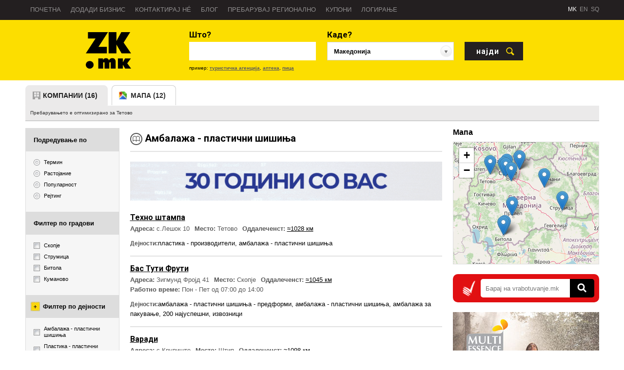

--- FILE ---
content_type: text/css
request_url: http://cdn.zk.mk/sites/zk/templates/responsive/iteaud.144854855882.zenana.css
body_size: 104
content:
.mk .logobig {
	background-image:url('img/logos/zkt1.png');
}

.logo_inner {
	background-image:url('img/logos/zkt.png');
}

--- FILE ---
content_type: text/javascript; charset=UTF-8
request_url: http://adman.zk.mk/www/delivery/ajs.php?zoneid=37&source=2920&cb=82950819393&charset=UTF-8&loc=http%3A//cdn.zk.mk/ambalazha-plastichni-shishinja
body_size: 168
content:
var OX_e4e85115 = '';

document.write(OX_e4e85115);


--- FILE ---
content_type: text/javascript; charset=UTF-8
request_url: http://adman.zk.mk/www/delivery/ajs.php?zoneid=88&blockcampaign=1&source=2920&cb=14439915423&exclude=,campaignid:1310,&charset=UTF-8&loc=http%3A//cdn.zk.mk/ambalazha-plastichni-shishinja&context=YzoxMzEwfA%3D%3D
body_size: 1298
content:
var OX_24e2ad47 = '';
OX_24e2ad47 += "<"+"div style=\"margin-bottom:20px;margin-top:20px\"><"+"center><"+"a href=\'https://adman.zk.mk/www/delivery/ck.php?oaparams=2__bannerid=2463__zoneid=88__source=2920__cb=452b0e271c__oadest=http%3A%2F%2Fwww.adafalke.com.mk%2F\' target=\'_blank\'><"+"img src=\'https://1066448237.rsc.cdn77.org/www/images/a59bd35f26bdae7d65831cd5726dfc3b.gif\' width=\'640\' height=\'80\' alt=\'\' title=\'\' border=\'0\' /><"+"/a><"+"div id=\'beacon_452b0e271c\' style=\'position: absolute; left: 0px; top: 0px; visibility: hidden;\'><"+"img src=\'https://adman.zk.mk/www/delivery/lg.php?bannerid=2463&amp;campaignid=1236&amp;zoneid=88&amp;source=2920&amp;loc=http%3A%2F%2Fcdn.zk.mk%2Fambalazha-plastichni-shishinja&amp;cb=452b0e271c\' width=\'0\' height=\'0\' alt=\'\' style=\'width: 0px; height: 0px;\' /><"+"/div><"+"/center><"+"/div><"+"script type=\'text/javascript\'>document.context=\'YzoxMzEwI2M6MTIzNnw=\'; <"+"/script>\n";
document.write(OX_24e2ad47);

if (document.OA_used) document.OA_used += 'campaignid:1236,';

if (document.MAX_used) document.MAX_used += 'campaignid:1236,';

if (document.phpAds_used) document.phpAds_used += 'campaignid:1236,';


--- FILE ---
content_type: text/javascript; charset=UTF-8
request_url: http://adman.zk.mk/www/delivery/ajs.php?zoneid=4&source=2920&cb=46427873366&exclude=,campaignid:1310,campaignid:1236,&charset=UTF-8&loc=http%3A//cdn.zk.mk/ambalazha-plastichni-shishinja&context=YzoxMzEwI2M6MTIzNnw%3D
body_size: 1092
content:
var OX_30d3b685 = '';
OX_30d3b685 += "<"+"div style=\"margin-bottom:20px\"><"+"a href=\'https://adman.zk.mk/www/delivery/ck.php?oaparams=2__bannerid=2624__zoneid=4__source=2920__cb=3687eb7328__oadest=https%3A%2F%2Fzdravjebezrecept.mk%2Fproduct%2Fmulti-essence-imuno%2F\' target=\'_blank\'><"+"img src=\'https://1066448237.rsc.cdn77.org/www/images/ea9cfa05d0c5c3c18548540d95eff42a.jpg\' width=\'300\' height=\'600\' alt=\'\' title=\'\' border=\'0\' /><"+"/a><"+"div id=\'beacon_3687eb7328\' style=\'position: absolute; left: 0px; top: 0px; visibility: hidden;\'><"+"img src=\'https://adman.zk.mk/www/delivery/lg.php?bannerid=2624&amp;campaignid=1313&amp;zoneid=4&amp;source=2920&amp;loc=http%3A%2F%2Fcdn.zk.mk%2Fambalazha-plastichni-shishinja&amp;cb=3687eb7328\' width=\'0\' height=\'0\' alt=\'\' style=\'width: 0px; height: 0px;\' /><"+"/div><"+"/div><"+"script type=\'text/javascript\'>document.context=\'YzoxMzEwI2M6MTIzNnw=\'; <"+"/script>\n";
document.write(OX_30d3b685);


--- FILE ---
content_type: text/javascript; charset=UTF-8
request_url: http://adman.zk.mk/www/delivery/ajs.php?zoneid=65&source=2920&cb=91499989717&exclude=,campaignid:1310,campaignid:1236,&charset=UTF-8&loc=http%3A//cdn.zk.mk/ambalazha-plastichni-shishinja&context=YzoxMzEwI2M6MTIzNnw%3D
body_size: 279
content:
var OX_36e6c489 = '';
OX_36e6c489 += "<"+"script type=\'text/javascript\'>document.context=\'YzoxMzEwI2M6MTIzNnw=\'; <"+"/script>\n";
document.write(OX_36e6c489);


--- FILE ---
content_type: text/javascript; charset=UTF-8
request_url: http://adman.zk.mk/www/delivery/ajs.php?zoneid=64&source=2920&cb=43214867850&exclude=,campaignid:1310,campaignid:1236,&charset=UTF-8&loc=http%3A//cdn.zk.mk/ambalazha-plastichni-shishinja&context=YzoxMzEwI2M6MTIzNnw%3D
body_size: 279
content:
var OX_94fd1815 = '';
OX_94fd1815 += "<"+"script type=\'text/javascript\'>document.context=\'YzoxMzEwI2M6MTIzNnw=\'; <"+"/script>\n";
document.write(OX_94fd1815);


--- FILE ---
content_type: text/javascript; charset=UTF-8
request_url: http://adman.zk.mk/www/delivery/ajs.php?zoneid=30&source=2920&cb=62299453799&exclude=,campaignid:1310,campaignid:1236,&charset=UTF-8&loc=http%3A//cdn.zk.mk/ambalazha-plastichni-shishinja&context=YzoxMzEwI2M6MTIzNnw%3D
body_size: 1055
content:
var OX_8726d24e = '';
OX_8726d24e += "<"+"div style=\"margin-bottom:20px\"><"+"a href=\'https://adman.zk.mk/www/delivery/ck.php?oaparams=2__bannerid=2638__zoneid=30__source=2920__cb=e15c46822e__oadest=https%3A%2F%2Fwww.rztk.com.mk\' target=\'_blank\'><"+"img src=\'https://1066448237.rsc.cdn77.org/www/images/25dd00687da689796a50bdeec6121d39.gif\' width=\'300\' height=\'300\' alt=\'\' title=\'\' border=\'0\' /><"+"/a><"+"div id=\'beacon_e15c46822e\' style=\'position: absolute; left: 0px; top: 0px; visibility: hidden;\'><"+"img src=\'https://adman.zk.mk/www/delivery/lg.php?bannerid=2638&amp;campaignid=1320&amp;zoneid=30&amp;source=2920&amp;loc=http%3A%2F%2Fcdn.zk.mk%2Fambalazha-plastichni-shishinja&amp;cb=e15c46822e\' width=\'0\' height=\'0\' alt=\'\' style=\'width: 0px; height: 0px;\' /><"+"/div><"+"/div><"+"script type=\'text/javascript\'>document.context=\'YzoxMzEwI2M6MTIzNnw=\'; <"+"/script>\n";
document.write(OX_8726d24e);


--- FILE ---
content_type: text/javascript; charset=UTF-8
request_url: http://adman.zk.mk/www/delivery/ajs.php?zoneid=33&source=2920&cb=42022051533&exclude=,campaignid:1310,campaignid:1236,&charset=UTF-8&loc=http%3A//cdn.zk.mk/ambalazha-plastichni-shishinja&context=YzoxMzEwI2M6MTIzNnw%3D
body_size: 1062
content:
var OX_4b66d19f = '';
OX_4b66d19f += "<"+"div style=\"margin-bottom:20px\"><"+"a href=\'https://adman.zk.mk/www/delivery/ck.php?oaparams=2__bannerid=2633__zoneid=33__source=2920__cb=c58b2720f7__oadest=https%3A%2F%2Fwww.toitoidixi.de%2Fen\' target=\'_blank\'><"+"img src=\'https://1066448237.rsc.cdn77.org/www/images/15e069132242e953f4d1df09a70bdd87.gif\' width=\'300\' height=\'300\' alt=\'\' title=\'\' border=\'0\' /><"+"/a><"+"div id=\'beacon_c58b2720f7\' style=\'position: absolute; left: 0px; top: 0px; visibility: hidden;\'><"+"img src=\'https://adman.zk.mk/www/delivery/lg.php?bannerid=2633&amp;campaignid=1318&amp;zoneid=33&amp;source=2920&amp;loc=http%3A%2F%2Fcdn.zk.mk%2Fambalazha-plastichni-shishinja&amp;cb=c58b2720f7\' width=\'0\' height=\'0\' alt=\'\' style=\'width: 0px; height: 0px;\' /><"+"/div><"+"/div><"+"script type=\'text/javascript\'>document.context=\'YzoxMzEwI2M6MTIzNnw=\'; <"+"/script>\n";
document.write(OX_4b66d19f);


--- FILE ---
content_type: text/javascript; charset=UTF-8
request_url: http://adman.zk.mk/www/delivery/ajs.php?zoneid=62&source=2920&cb=72184430877&exclude=,campaignid:1310,campaignid:1236,&charset=UTF-8&loc=http%3A//cdn.zk.mk/ambalazha-plastichni-shishinja&context=YzoxMzEwI2M6MTIzNnw%3D
body_size: 1085
content:
var OX_3b253c4f = '';
OX_3b253c4f += "<"+"div style=\"margin-bottom:20px\"><"+"a href=\'https://adman.zk.mk/www/delivery/ck.php?oaparams=2__bannerid=2343__zoneid=62__source=2920__cb=8e38e38c44__oadest=https%3A%2F%2Fmarketkonekt.com%2Fmakedonija%2Fsections%2FWVK\' target=\'_blank\'><"+"img src=\'https://1066448237.rsc.cdn77.org/www/images/206cfcb8fba807234f74948ebe82d31b.png\' width=\'300\' height=\'300\' alt=\'\' title=\'\' border=\'0\' /><"+"/a><"+"div id=\'beacon_8e38e38c44\' style=\'position: absolute; left: 0px; top: 0px; visibility: hidden;\'><"+"img src=\'https://adman.zk.mk/www/delivery/lg.php?bannerid=2343&amp;campaignid=730&amp;zoneid=62&amp;source=2920&amp;loc=http%3A%2F%2Fcdn.zk.mk%2Fambalazha-plastichni-shishinja&amp;cb=8e38e38c44\' width=\'0\' height=\'0\' alt=\'\' style=\'width: 0px; height: 0px;\' /><"+"/div><"+"/div><"+"script type=\'text/javascript\'>document.context=\'YzoxMzEwI2M6MTIzNnw=\'; <"+"/script>\n";
document.write(OX_3b253c4f);


--- FILE ---
content_type: text/javascript; charset=UTF-8
request_url: http://adman.zk.mk/www/delivery/ajs.php?zoneid=87&blockcampaign=1&source=2920&cb=2450314921&charset=UTF-8&loc=http%3A//cdn.zk.mk/ambalazha-plastichni-shishinja
body_size: 1282
content:
var OX_de45fbc5 = '';
OX_de45fbc5 += "<"+"div style=\"margin-bottom:20px;margin-top:20px\"><"+"center><"+"a href=\'https://adman.zk.mk/www/delivery/ck.php?oaparams=2__bannerid=2615__zoneid=87__source=2920__cb=318963cabd__oadest=https%3A%2F%2Fdigikom.mk%2F\' target=\'_blank\'><"+"img src=\'https://1066448237.rsc.cdn77.org/www/images/7259096a34e6e36488e80acf4b087d80.gif\' width=\'640\' height=\'80\' alt=\'\' title=\'\' border=\'0\' /><"+"/a><"+"div id=\'beacon_318963cabd\' style=\'position: absolute; left: 0px; top: 0px; visibility: hidden;\'><"+"img src=\'https://adman.zk.mk/www/delivery/lg.php?bannerid=2615&amp;campaignid=1310&amp;zoneid=87&amp;source=2920&amp;loc=http%3A%2F%2Fcdn.zk.mk%2Fambalazha-plastichni-shishinja&amp;cb=318963cabd\' width=\'0\' height=\'0\' alt=\'\' style=\'width: 0px; height: 0px;\' /><"+"/div><"+"/center><"+"/div><"+"script type=\'text/javascript\'>document.context=\'YzoxMzEwfA==\'; <"+"/script>\n";
document.write(OX_de45fbc5);

if (document.OA_used) document.OA_used += 'campaignid:1310,';

if (document.MAX_used) document.MAX_used += 'campaignid:1310,';

if (document.phpAds_used) document.phpAds_used += 'campaignid:1310,';


--- FILE ---
content_type: text/javascript; charset=UTF-8
request_url: http://adman.zk.mk/www/delivery/ajs.php?zoneid=61&source=2920&cb=11914184512&exclude=,campaignid:1310,campaignid:1236,&charset=UTF-8&loc=http%3A//cdn.zk.mk/ambalazha-plastichni-shishinja&context=YzoxMzEwI2M6MTIzNnw%3D
body_size: 279
content:
var OX_b85b15fb = '';
OX_b85b15fb += "<"+"script type=\'text/javascript\'>document.context=\'YzoxMzEwI2M6MTIzNnw=\'; <"+"/script>\n";
document.write(OX_b85b15fb);


--- FILE ---
content_type: text/javascript; charset=UTF-8
request_url: http://adman.zk.mk/www/delivery/ajs.php?zoneid=63&source=2920&cb=15590347482&exclude=,campaignid:1310,campaignid:1236,&charset=UTF-8&loc=http%3A//cdn.zk.mk/ambalazha-plastichni-shishinja&context=YzoxMzEwI2M6MTIzNnw%3D
body_size: 279
content:
var OX_9d6597c7 = '';
OX_9d6597c7 += "<"+"script type=\'text/javascript\'>document.context=\'YzoxMzEwI2M6MTIzNnw=\'; <"+"/script>\n";
document.write(OX_9d6597c7);
